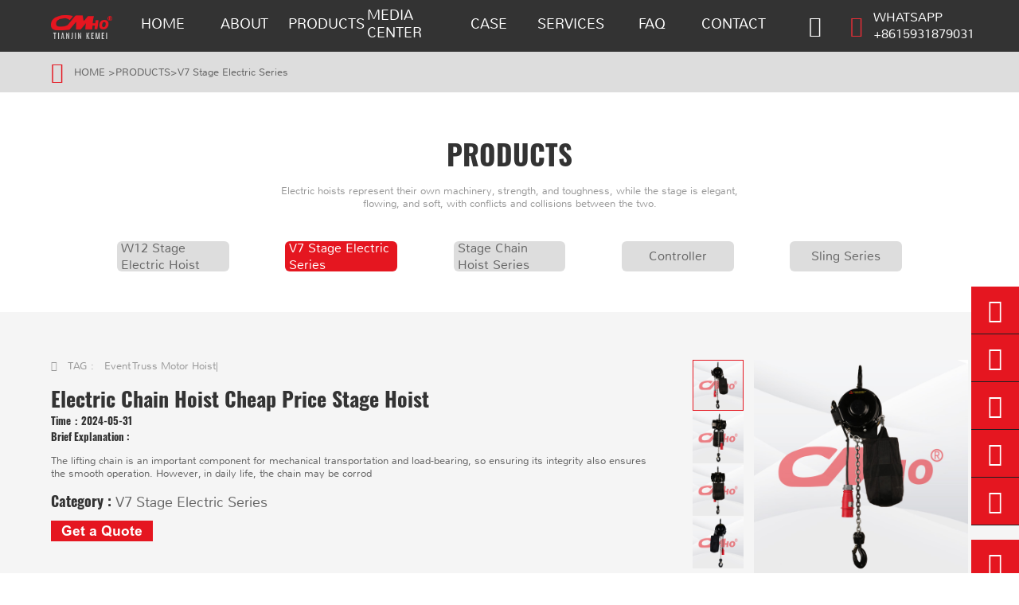

--- FILE ---
content_type: text/html
request_url: https://www.kemeihoist.com/v7-stage-electric-series/Electric-Chain-Hoist-Cheap-Price-Stage-Hoist.html
body_size: 8389
content:
<!DOCTYPE html>
<html lang="en">

<head>
    <meta charset="UTF-8">
    <meta http-equiv="X-UA-Compatible" content="IE=edge">
    <meta name="viewport" content="width=s, initial-scale=1.0">
    <title>Electric Chain Hoist Cheap Price Stage Hoist-V7 Stage Electric Series-PRODUCTS-Tianjin Kemei Machinery Manufacturing Co.,Ltd-Tianjin Kemei Machinery Manufacturing Co.,Ltd</title>
    <meta content="Event Truss Motor Hoist" name="keywords" />
    <meta content="The lifting chain is an important component for mechanical transportation and load-bearing, so ensuring its integrity also ensures the smooth operation. However, in daily life, the chain may be corrod" name="description" />
    <meta property="og:locale" content="en-US" />
    <meta property="og:type" content="article" />
    <meta property="og:title" content="Electric Chain Hoist Cheap Price Stage Hoist-V7 Stage Electric Series-PRODUCTS-Tianjin Kemei Machinery Manufacturing Co.,Ltd" />
    <meta property="og:description" content="The lifting chain is an important component for mechanical transportation and load-bearing, so ensuring its integrity also ensures the smooth operation. However, in daily life, the chain may be corrod" />
    <meta property="og:url" content="https://www.kemeihoist.com/v7-stage-electric-series/Electric-Chain-Hoist-Cheap-Price-Stage-Hoist.html" />
    <meta property="og:site_name" content="Tianjin Kemei Machinery Manufacturing Co.,Ltd" />
    <!-- product-show.css -->
    <link rel="stylesheet" href=" https://www.kemeihoist.com/skin/css/product-show.css">
    <!-- iconfont.css -->
    <link rel="stylesheet" href=" https://www.kemeihoist.com/skin/iconfont/iconfont.css">
    <!-- jquery-3.7.0.js -->
    <script src=" https://www.kemeihoist.com/skin/js/jquery-3.7.0.js"></script>
    <!--[if lt IE 9]>
        <script src="https://cdn.jsdelivr.cn/npm/html5shiv@3.7.3/dist/html5shiv.min.js"></script>
        <script src="https://cdn.jsdelivr.cn/npm/respond.js@1.4.2/dest/respond.min.js"></script>
    <![endif]--> <script charset="UTF-8" id="LA_COLLECT" src="//sdk.51.la/js-sdk-pro.min.js"></script>
<script>LA.init({ id: "3JNpdSJOwlxWaDgv", ck: "3JNpdSJOwlxWaDgv" })</script>
<script src="https://sdk.51.la/perf/js-sdk-perf.min.js" crossorigin="anonymous"></script>
<script>
    new LingQue.Monitor().init({ id: "3JNpqxHer9UMEuop", sendSuspicious: true, sendSpaPv: true });
</script>
<!-- Google tag (gtag.js) -->
<script async src="https://www.googletagmanager.com/gtag/js?id=G-XK3HFJPRLH"></script>
<script> window.dataLayer = window.dataLayer || []; function gtag() { dataLayer.push(arguments); } gtag('js', new Date()); gtag('config', 'G-XK3HFJPRLH'); </script></head>

<body>
    <!-- header-begin -->
    <style>
    .header-box .pc-header .pc-nav>li>a {
        text-transform: uppercase !important;
    }
</style>
<div class="header-box">
    <header class="pc-header commonWidth">
        <!-- logo -->
        <div class="logo">
            <a href="/">
                <img src=" https://www.kemeihoist.com/skin/img/logo.png" alt="">
            </a>
        </div>
        <!-- pc-nav -->
        <nav class="pc-nav">
            <li>
                <a href="/">HOME</a>
            </li>
            <li class="drop">
                                <a href="/about">
                    ABOUT                </a>
                <ol class="drop-menu">
                                        <li>
                        <a href="/company-profile">Company profile</a>
                    </li>
                                        <li>
                        <a href="/team">Team</a>
                    </li>
                                        <li>
                        <a href="/certificate">Certificate</a>
                    </li>
                                    </ol>
            </li>
            <li class="drop">
                                <a href="/product">
                    PRODUCTS                </a>
                <ol class="drop-menu">
                                        <li>
                        <a href="/w12-stage-inteligent-hoist">W12 Stage Electric Hoist</a>
                    </li>
                                        <li>
                        <a href="/v7-stage-electric-series">V7 Stage Electric Series</a>
                    </li>
                                        <li>
                        <a href="/stage-chain-hoist-series">Stage Chain Hoist Series</a>
                    </li>
                                        <li>
                        <a href="/controller">Controller</a>
                    </li>
                                        <li>
                        <a href="/sling-series">Sling Series</a>
                    </li>
                                    </ol>
            </li>
            <li class="drop">
                                <a href="/media-center">
                    MEDIA CENTER                </a>
                <ol class="drop-menu">
                                        <li>
                        <a href="/company-news">Company news</a>
                    </li>
                                        <li>
                        <a href="/official-video">Official Video</a>
                    </li>
                                    </ol>
            </li>
            <li>
                                <a href="/Case">
                    Case                </a>
            </li>
            <li class="drop">
                                <a href="/services">
                    SERVICES                </a>
                <ol class="drop-menu">
                                        <li>
                        <a href="/service-commtment">Service Commtment</a>
                    </li>
                                        <li>
                        <a href="/technical-support">Technical Support</a>
                    </li>
                                        <li>
                        <a href="/data-download">Data Download</a>
                    </li>
                                    </ol>
            </li>
            <li>
                                <a href="/faq">
                    FAQ                </a>
            </li>
            <li>
                                <a href="/contact">
                    CONTACT                </a>
            </li>
            <li class="search-box iconfont icon-fangdajing"></li>
            <li class="whatsapp iconfont icon-whatsapp">
                                <a href="https://web.whatsapp.com/send?phone=+8615931879031" rel="nofollow">
                    WHATSAPP <br>
                    +8615931879031                </a>
            </li>
        </nav>
    </header>
</div>
<!-- phone-header -->
<header class="phone-header container-fluid">
    <!-- logo -->
    <!-- <div class="logo">
            <img src=" https://www.kemeihoist.com/skin/img/logo.png" alt="">
        </div> -->
    <!-- nav -->
    <nav class="phone-nav">
        <!-- 按钮 -->
        <p class="iconfont icon-ego-caidan">
            <img src=" https://www.kemeihoist.com/skin/img/logo.png" alt="">
        </p>
        <!-- 菜单 -->
        <ul class="drop">
            <li>
                <a href="/">HOME</a>
            </li>
            <li>
                <div style="display: flex; align-items: center;" class="drop-one">
                                        <a href="/about">
                        <span>
                            ABOUT                        </span>
                    </a>
                    <span class="iconfont icon-xiangxiajiantou"></span>
                </div>
                <div class="drop-menu">
                    <ol>
                                                <li>
                            <a href="/company-profile">Company profile</a>
                        </li>
                                                <li>
                            <a href="/team">Team</a>
                        </li>
                                                <li>
                            <a href="/certificate">Certificate</a>
                        </li>
                                            </ol>
                </div>
            </li>
            <li>
                <div style="display: flex; align-items: center;" class="drop-one">
                                        <a href="/product">
                        <span>
                            PRODUCTS                        </span>
                    </a>
                    <span class="iconfont icon-xiangxiajiantou"></span>
                </div>
                <div class="drop-menu">
                    <ol>
                                                <li>
                            <a href="/w12-stage-inteligent-hoist">W12 Stage Electric Hoist</a>
                        </li>
                                                <li>
                            <a href="/v7-stage-electric-series">V7 Stage Electric Series</a>
                        </li>
                                                <li>
                            <a href="/stage-chain-hoist-series">Stage Chain Hoist Series</a>
                        </li>
                                                <li>
                            <a href="/controller">Controller</a>
                        </li>
                                                <li>
                            <a href="/sling-series">Sling Series</a>
                        </li>
                                            </ol>
                </div>
            </li>
            <li>
                <div style="display: flex; align-items: center;" class="drop-one">
                                        <a href="/media-center">
                        <span>
                            MEDIA CENTER                        </span>
                    </a>
                    <span class="iconfont icon-xiangxiajiantou"></span>
                </div>
                <div class="drop-menu">
                    <ol>
                                                <li>
                            <a href="/company-news">Company news</a>
                        </li>
                                                <li>
                            <a href="/official-video">Official Video</a>
                        </li>
                                            </ol>
                </div>
            </li>
            <li>
                                <a href="/Case">
                    Case                </a>
            </li>
            <li>
                <div style="display: flex; align-items: center;" class="drop-one">
                                        <a href="/services">
                        <span>
                            SERVICES                        </span>
                    </a>
                    <span class="iconfont icon-xiangxiajiantou"></span>
                </div>
                <div class="drop-menu">
                    <ol>
                                                <li>
                            <a href="/service-commtment">Service Commtment</a>
                        </li>
                                                <li>
                            <a href="/technical-support">Technical Support</a>
                        </li>
                                                <li>
                            <a href="/data-download">Data Download</a>
                        </li>
                                            </ol>
                </div>
            </li>
            <li>
                                <a href="/faq">
                    FAQ                </a>
            </li>
            <li>
                                <a href="/contact">
                    CONTACT                </a>
            </li>
        </ul>
    </nav>
</header>
<!-- 悬浮窗 -->
<ul class="suspended-window">
    <li class="mail">
                <a href="mailto:mandy@kemeihoist.com" rel="nofollow">
            <p class="iconfont icon-youxiang"></p>
        </a>
    </li>
    <li class="skype">
                <a href="" rel="nofollow">
            <p class="iconfont icon-tuite"></p>
        </a>
    </li>
    <li class="facebook">
                <a href="https://www.facebook.com/profile.php?id=100093800683327&amp;mibextid=LQQJ4d" rel="nofollow">
            <p class="iconfont icon-facebook"></p>
        </a>
    </li>
    <li>
                <a href="https://web.whatsapp.com/send?phone=+8615931879031" rel="nofollow">
            <p class="iconfont icon-whatsapp"></p>
        </a>
    </li>
    <li>
                <a href="https://www.kemeihoist.com/">
            <p class="iconfont icon-instagram-fill" rel="nofollow"></p>
        </a>
    </li>
    <li class="to-top">
        <p class="iconfont icon-shangjiantou
                "></p>
    </li>
</ul>
<!-- 搜索框 -->
<div class="search-input">
    <p class="x">X</p>
    <div class="input">
        <form action="/index.php" method="get" style="width: 100%;">
            <input type="hidden" name="s" value="search">
            <input type="hidden" name="c" value="home">
            <input type="hidden" name="m" value="index">
            <input type="text" placeholder="Search..." class="text-search" name="keyword">
            <button type="submit">Submit</button>
        </form>
    </div>
</div>    <!-- header-end -->
    <!-- breadcrumb-navigation-begin -->
    <div class="breadcrumb-navigation">
    <ul class="breadcrumb-navigation-content commonWidth">
        <p class="iconfont icon-shouye1"></p>
        <li>
            <a href="/">HOME </a>>
        </li>
        <li>
            <a href="/product">PRODUCTS</a>><a href="/v7-stage-electric-series">V7 Stage Electric Series</a>        </li>
    </ul>
</div>    <!-- breadcrumb-navigation-end -->
    <!-- content-begin -->
    <div class="content top-margin">
        <!-- content-top -->
        <div class="content-top commonWidth">
            <h1 class="text-center">PRODUCTS</h1>
            <p class="text-center">Electric hoists represent their own machinery, strength, and toughness, while the
                stage
                is elegant, flowing, and soft,
                with conflicts and collisions between the two.</p>
            <ul class="products-button">
                                <li class="">
                    <a href="/w12-stage-inteligent-hoist">W12 Stage Electric Hoist</a>
                </li>
                                <li class=" active">
                    <a href="/v7-stage-electric-series">V7 Stage Electric Series</a>
                </li>
                                <li class="">
                    <a href="/stage-chain-hoist-series">Stage Chain Hoist Series</a>
                </li>
                                <li class="">
                    <a href="/controller">Controller</a>
                </li>
                                <li class="">
                    <a href="/sling-series">Sling Series</a>
                </li>
                            </ul>
        </div>
        <!-- content-center -->
        <div class="content-center--box top-margin">
            <div class="content-center commonWidth ">
                <!-- left -->
                <div class="left">
                    <!-- tag -->
                    <ul class="tag">
                        <p class="iconfont icon-biaoqian"></p>
                        <li>TAG :</li>
                                                <li><a href="/tag/event-truss-motor-hoist.html">Event Truss Motor Hoist</a>|</li>
                                            </ul>
                    <h1 class="product-name">Electric Chain Hoist Cheap Price Stage Hoist</h1>
                    <h2>Time：<span style="font-weight: 100;">2024-05-31</span></h2>
                                        <h2>Brief Explanation :</h2>
                    <p class="product-des">The lifting chain is an important component for mechanical transportation and load-bearing, so ensuring its integrity also ensures the smooth operation. However, in daily life, the chain may be corrod</p>
                                        <p class="category"><span>Category : </span> <a href="/v7-stage-electric-series">
                            V7 Stage Electric Series                        </a>
                    </p>
                                        <a href="/contact" class="quote">Get a Quote</a>
                </div>
                <!-- right -->
                <div class="right">
                    <ul class="right-ul">
                                                <li class="right-ul-li">
                            <img src="/uploadfile/202405/670de1c5646a8c0.jpg" alt="">
                        </li>
                                                <li class="right-ul-li">
                            <img src="/uploadfile/202405/a6f9c704e370510.jpg" alt="">
                        </li>
                                                <li class="right-ul-li">
                            <img src="/uploadfile/202405/30754c645322ff2.jpg" alt="">
                        </li>
                                                <li class="right-ul-li">
                            <img src="/uploadfile/202405/ad4d1faf41a0488.jpg" alt="">
                        </li>
                                                <li class="right-ul-li" style="margin: 0;height: 0;visibility: hidden;"></li>
                        <li class="right-ul-li" style="margin: 0;height: 0;visibility: hidden;"></li>
                        <li class="right-ul-li" style="margin: 0;height: 0;visibility: hidden;"></li>
                        <li class="right-ul-li" style="margin: 0;height: 0;visibility: hidden;"></li>
                    </ul>
                    <ol class="right-ol">
                                                <li class="right-ol-li">
                            <img src="/uploadfile/202405/670de1c5646a8c0.jpg" alt="">
                        </li>
                                                <li class="right-ol-li">
                            <img src="/uploadfile/202405/a6f9c704e370510.jpg" alt="">
                        </li>
                                                <li class="right-ol-li">
                            <img src="/uploadfile/202405/30754c645322ff2.jpg" alt="">
                        </li>
                                                <li class="right-ol-li">
                            <img src="/uploadfile/202405/ad4d1faf41a0488.jpg" alt="">
                        </li>
                                                <li class="right-ol-li" style="margin: 0;height: 0;visibility: hidden;"></li>
                        <li class="right-ol-li" style="margin: 0;height: 0;visibility: hidden;"></li>
                        <li class="right-ol-li" style="margin: 0;height: 0;visibility: hidden;"></li>
                        <li class="right-ol-li" style="margin: 0;height: 0;visibility: hidden;"></li>
                    </ol>
                </div>
            </div>
        </div>
        <!-- content-bottom -->
        <div class="content-bottom commonWidth">
                        <div class="title">
                <div class="img">
                    <img src=" https://www.kemeihoist.com/skin/img/small-logo.png" alt="">
                </div>
                <p>Product Details</p>
            </div>
            <div class="product-content">
                <p>　　What are the factors that can cause corrosion on the stage electric hoist 
chain?</p><p>　　The lifting chain is an important component for mechanical transportation 
and load-bearing, so ensuring its integrity also ensures the smooth operation. 
However, in daily life, the chain may be corroded, and what are the factors that 
cause it?</p><p>　　1. The working environment is harsh.</p><p>　　During use, it is possible that the surface may be contaminated with 
corrosive solutions. If not detected in a timely manner, the surface of the 
chain may be corroded, and in severe cases, the chain cannot continue to be 
used;</p><p>　　2. Inadequate cleaning and maintenance work.</p><p>　　If maintenance work is not carried out in a timely manner after use, 
foreign objects stored on the surface will accumulate more and more, and 
corrosion will occur over time;</p><p>　　3. The surface of the chain was not lubricated.</p><p>　　After maintenance of the chain, it is necessary to wipe off the surface 
water droplets in a timely manner, and apply rust proof grease and lubricating 
grease, so as to form a protective film on the surface of the lifting chain and 
prevent it from rusting.</p><p>　　Let&#39;s summarize the necessity of galvanizing below:</p><p>　　1. The galvanized layer mainly plays a certain isolation role, which can 
prevent the chain from coming into contact with air and being oxidized. Over 
time, the surface of the chain is prone to rusting, which affects its 
performance;</p><p>　　2. The galvanized layer can also prevent the chain from being subjected to 
friction, etc., and has wear resistance. This way, the chain can be subjected to 
friction in a timely manner during use without causing too much impact.</p><p>　　In humid air, a dense alkaline zinc carbonate film is formed on the surface 
of zinc to protect the internal structure.</p><p>　　Once the galvanized layer on the surface of the lifting chain is found to 
be damaged, it should be repaired promptly.</p><p><br/></p><p><img src="/uploadfile/ueditor/image/202405/17171254465c44af.png" title="Stage electric hoist product details" alt="Stage electric hoist product details" width="200" height="250" border="0" vspace="0"/></p><p><br/></p>            </div>
                        <div class="sorter">
                <p>
                    <span>
                        Previous:
                    </span>
                                        <a href="/v7-stage-electric-series/Remote-control-Stage-Truss-Motor-Stage-Equipment.html">Remote control Stage Truss Motor Stage Equipment</a>
                                    </p>
                <p>
                    <span>
                        Next :
                    </span>
                                        <a href="/v7-stage-electric-series/Lifting-Stage-Equipment-Economical-Crane.html">Lifting Stage Equipment Economical Crane</a>
                                    </p>
            </div>
        </div>
        <!-- content-end -->
        <!-- hot-product-begin -->
        <div class="hot-product commonWidth top-margin">
            <p class="text-center">RELATED PRODUCTS <span>.</span></p>
            <ul>
                                <li class="hot-product-li">
                    <a href="/controller/Stage-Equipment-Control-Box.html">
                        <!-- top-img -->
                        <div class="top-img">
                            <!-- img-one -->
                            <img src="/uploadfile/202601/61d8e797e3836b.jpg" alt="Control Box" class="img-one">
                            <!-- img-two -->
                            <img src="/uploadfile/202601/a2044b62eb531ba.jpg" alt="Control Box" class="img-two">
                        </div>
                        <!-- bottom-text -->
                        <div class="bottom-text">
                            <h1 class="name text-center">
                                Stage Equipment Control Box                            </h1>
                            <p class="des text-center">The stage equipment control box is a professional stage machinery control device core-equipped with synchronous start-stop and coordinated control functions. It can uniformly schedule various stage in                            </p>
                        </div>
                    </a>
                </li>
                                <li class="hot-product-li">
                    <a href="/w12-stage-inteligent-hoist/2-Ton-Stage-Winch.html">
                        <!-- top-img -->
                        <div class="top-img">
                            <!-- img-one -->
                            <img src="/uploadfile/202601/f98123d4894d6ca.webp" alt="Stage Winch" class="img-one">
                            <!-- img-two -->
                            <img src="/uploadfile/202601/a0d61248193383c.webp" alt="Stage Winch" class="img-two">
                        </div>
                        <!-- bottom-text -->
                        <div class="bottom-text">
                            <h1 class="name text-center">
                                2 Ton Stage Winch                            </h1>
                            <p class="des text-center">A 2 ton stage winch is a professional stage hoisting and control device designed for large-scale performing arts events, with a rated load capacity of 2 tons. It can accurately lift, lower and mount v                            </p>
                        </div>
                    </a>
                </li>
                                <li class="hot-product-li">
                    <a href="/controller/Multiple-Groups-Of-Controllers.html">
                        <!-- top-img -->
                        <div class="top-img">
                            <!-- img-one -->
                            <img src="/uploadfile/202601/ea68e323cd4ff0e.webp" alt="Controller" class="img-one">
                            <!-- img-two -->
                            <img src="/uploadfile/202601/8742227442999ab.webp" alt="Controller" class="img-two">
                        </div>
                        <!-- bottom-text -->
                        <div class="bottom-text">
                            <h1 class="name text-center">
                                Multiple Groups Of Controllers                            </h1>
                            <p class="des text-center">Multiple sets of controllers refer to integrated control devices adapted to live-action performance scenarios, featuring multi-equipment coordinated driving capabilities to ensure efficient and precis                            </p>
                        </div>
                    </a>
                </li>
                                <li class="hot-product-li">
                    <a href="/w12-stage-inteligent-hoist/Stage-Lighting-Lifting-Hoist.html">
                        <!-- top-img -->
                        <div class="top-img">
                            <!-- img-one -->
                            <img src="/uploadfile/202601/523f4ab8e915ee3.webp" alt="Stage Lighting,Lighting Lifting Hoist" class="img-one">
                            <!-- img-two -->
                            <img src="/uploadfile/202601/716359e1b1f7e41.webp" alt="Stage Lighting,Lighting Lifting Hoist" class="img-two">
                        </div>
                        <!-- bottom-text -->
                        <div class="bottom-text">
                            <h1 class="name text-center">
                                Stage Lighting Lifting Hoist                            </h1>
                            <p class="des text-center">A stage lighting lifting hoist is a specialized device for stage performances, used to accurately lift, lower and position lighting and audio equipment, ensuring stable operation in scene switching.                            </p>
                        </div>
                    </a>
                </li>
                            </ul>
        </div>
        <!-- hot-product-end -->
        <!-- related-news-begin -->
        <div class="news commonWidth top-margin">
    <h1 class="text-center">RELATED NEWS <span>.</span></h1>
    <ul>
                <li>
            <a href="/company-news/GET-show-Guangzhou-International-Performing-Arts-Equipment-Intelligent-Sound-Light-and-Electricity-Product-Technology-Exhibition.html">
                <!-- img -->
                <div class="img">
                    <img src="/uploadfile/202502/6a45acfb2132e5b.webp" alt="GET show Guangzhou International Performing Arts Equipment, Intelligent Sound, Light and Electricity Product Technology Exhibition">
                </div>
                <div class="bottom-text">
                    <ol>
                        <li>
                            <p class="iconfont icon-shijian"></p>
                            <p>2025-11-05</p>
                        </li>
                        <li>
                            <p class="iconfont icon-ren"></p>
                            <p>创始人</p>
                        </li>
                        <li>
                            <p class="iconfont icon-shijian"></p>
                            <p><span class="dr_show_hits_1595">0</span><script type="text/javascript"> $.ajax({ type: "GET", url:"/index.php?s=api&c=module&siteid=1&app=news&m=hits&id=1595", dataType: "jsonp", success: function(data){ if (data.code) { $(".dr_show_hits_1595").html(data.msg); } else { dr_tips(0, data.msg); } } }); </script></p>
                        </li>
                    </ol>
                    <p class="news-title">
                        GET show Guangzhou International Performing Arts E...                    </p>
                    <p class="news-des">Tianjin Kemei Machinery Manufacturing Co., Ltd. has been deeply engaged in the stage equipment manufacturing field for many years and has developed into a modern benchmark e...</p>
                    <div class="arrow">
                        <p class="iconfont icon-youjiantou
                                "></p>
                    </div>
                </div>
            </a>
        </li>
                <li>
            <a href="/company-news/Guangzhou-International-Performing-Arts-Equipment-Intelligent-Acoustic-Optic-Product-Technology-Exhibition.html">
                <!-- img -->
                <div class="img">
                    <img src="/uploadfile/202502/cdc3a86444e3ae8.webp" alt="Guangzhou International Performing Arts Equipment Intelligent Acoustic - Optic Product Technology Exhibition">
                </div>
                <div class="bottom-text">
                    <ol>
                        <li>
                            <p class="iconfont icon-shijian"></p>
                            <p>2025-11-05</p>
                        </li>
                        <li>
                            <p class="iconfont icon-ren"></p>
                            <p>创始人</p>
                        </li>
                        <li>
                            <p class="iconfont icon-shijian"></p>
                            <p><span class="dr_show_hits_1549">0</span><script type="text/javascript"> $.ajax({ type: "GET", url:"/index.php?s=api&c=module&siteid=1&app=news&m=hits&id=1549", dataType: "jsonp", success: function(data){ if (data.code) { $(".dr_show_hits_1549").html(data.msg); } else { dr_tips(0, data.msg); } } }); </script></p>
                        </li>
                    </ol>
                    <p class="news-title">
                        Guangzhou International Performing Arts Equipment ...                    </p>
                    <p class="news-des">In the era of the rapid development of stage lifting equipment and intelligent acousto - optic technology, every industry event serves as a crucial opportunity for innovatio...</p>
                    <div class="arrow">
                        <p class="iconfont icon-youjiantou
                                "></p>
                    </div>
                </div>
            </a>
        </li>
                <li>
            <a href="/company-news/Guangzhou-International-Professional-Lighting-and-Sound-Exhibition.html">
                <!-- img -->
                <div class="img">
                    <img src="/uploadfile/202505/384b3782f578cbe.webp" alt="Guangzhou International Professional Lighting and Sound Exhibition">
                </div>
                <div class="bottom-text">
                    <ol>
                        <li>
                            <p class="iconfont icon-shijian"></p>
                            <p>2025-05-27</p>
                        </li>
                        <li>
                            <p class="iconfont icon-ren"></p>
                            <p>创始人</p>
                        </li>
                        <li>
                            <p class="iconfont icon-shijian"></p>
                            <p><span class="dr_show_hits_1950">0</span><script type="text/javascript"> $.ajax({ type: "GET", url:"/index.php?s=api&c=module&siteid=1&app=news&m=hits&id=1950", dataType: "jsonp", success: function(data){ if (data.code) { $(".dr_show_hits_1950").html(data.msg); } else { dr_tips(0, data.msg); } } }); </script></p>
                        </li>
                    </ol>
                    <p class="news-title">
                        Guangzhou International Professional Lighting and ...                    </p>
                    <p class="news-des">We look forward to meeting you at the exhibition site and jointly drawing a new blueprint for industry development!</p>
                    <div class="arrow">
                        <p class="iconfont icon-youjiantou
                                "></p>
                    </div>
                </div>
            </a>
        </li>
                <li>
            <a href="/company-news/The-participation-of-Tianjin-Kemei-in-the-Guan-zhou-exhibition-has-come-to-a-perfect-end.html">
                <!-- img -->
                <div class="img">
                    <img src="/uploadfile/202502/417a1f084e8e277.webp" alt="The participation of Tianjin Kemei in the Guangzhou exhibition has come to a perfect end">
                </div>
                <div class="bottom-text">
                    <ol>
                        <li>
                            <p class="iconfont icon-shijian"></p>
                            <p>2025-02-28</p>
                        </li>
                        <li>
                            <p class="iconfont icon-ren"></p>
                            <p>创始人</p>
                        </li>
                        <li>
                            <p class="iconfont icon-shijian"></p>
                            <p><span class="dr_show_hits_1610">0</span><script type="text/javascript"> $.ajax({ type: "GET", url:"/index.php?s=api&c=module&siteid=1&app=news&m=hits&id=1610", dataType: "jsonp", success: function(data){ if (data.code) { $(".dr_show_hits_1610").html(data.msg); } else { dr_tips(0, data.msg); } } }); </script></p>
                        </li>
                    </ol>
                    <p class="news-title">
                        The participation of Tianjin Kemei in the Guangzho...                    </p>
                    <p class="news-des">Tianjin Kemei made a remarkable and eye-catching appearance at the Guangzhou (International) Performing Arts Equipment, Intelligent Acoustic, Optical and Electrical Products...</p>
                    <div class="arrow">
                        <p class="iconfont icon-youjiantou
                                "></p>
                    </div>
                </div>
            </a>
        </li>
            </ul>
</div>        <!-- related-news-end -->
        <!-- footer-begin -->
        <footer class="footer top-margin">
    <!-- inquiry-begin -->
    <div class="inquiry commonWidth">
        <div class="left">
            <h1>LET'S GET YOUR PROJECT STARTED!</h1>
            <p>WE ARE A PROFESSIONAL, BRANDED, AND NETWORKED ENTERPRISE WITH OUR OWN BRAND - "CMHO", WHICH HAS
                UNDERGONE RIGOROUS
                TESTING AND INSPECTION.</p>
        </div>
        <div class="right-button">
                        <a href="/contact">CLICK ME INQUIRY</a>
        </div>
    </div>
    <!-- inquiry-end -->
    <!-- footer-content-begin -->
    <div class="footer-content">
        <!-- links -->
        <div class="links-box">
            <ul class="links commonWidth">
                <div class="iconfont icon-lianjie"></div>
                <p>LINK:</p>
                            </ul>
        </div>
        <!-- footer-nav -->
        <div class="footer-nav">
            <div class="footer-nav-content commonWidth">
                <div class="first">
                    <!-- logo -->
                    <div class="logo">
                        <img src=" https://www.kemeihoist.com/skin/img/logo.png" alt="">
                    </div>
                    <p class="des">We are a modern production-oriented enterprise integrating independent research
                        and development , manufacturing and
                        sales.</p>
                    <ul>
                        <li>
                                                        <a href="https://www.facebook.com/profile.php?id=100093800683327&amp;mibextid=LQQJ4d" rel="nofollow" class="iconfont icon-facebook"></a>
                        </li>
                        <li>
                                                        <a href="" rel="nofollow" class="iconfont icon-tuite"></a>
                        </li>
                        <li>
                                                        <a href="https://web.whatsapp.com/send?phone=+8615931879031" rel="nofollow" class="iconfont icon-whatsapp"></a>
                        </li>
                        <li>
                                                        <a href="https://www.kemeihoist.com/" rel="nofollow" class="iconfont icon-instagram-fill"></a>
                        </li>
                    </ul>
                </div>
                <ul>
                    <p><a href="JavaScript:;">NAVIGATION</a></p>
                    <li>
                                                <a href="/about">
                            ABOUT                        </a>
                    </li>
                    <li>
                                                <a href="/product">
                            PRODUCTS                        </a>
                    </li>
                    <li>
                                                <a href="/media-center">
                            MEDIA CENTER                        </a>
                    </li>
                    <li>
                                                <a href="/Case">
                            Case                        </a>
                    </li>
                    <li>
                                                <a href="/services">
                            SERVICES                        </a>
                    </li>
                    <li>
                                                <a href="/faq">
                            FAQ                        </a>
                    </li>
                    <li>
                        <a href="/contact">
                            CONTACT                    </li>
                </ul>
                <ul>
                    <p>
                                                <a href="/about">
                            ABOUT                        </a>
                    </p>
                                        <li>
                        <a href="/company-profile">Company profile</a>
                    </li>
                                        <li>
                        <a href="/team">Team</a>
                    </li>
                                        <li>
                        <a href="/certificate">Certificate</a>
                    </li>
                                    </ul>
                <ul>
                    <p>
                                                <a href="/product">
                            PRODUCTS                        </a>
                    </p>
                                        <li>
                        <a href="/w12-stage-inteligent-hoist">W12 Stage Electric Hoist</a>
                    </li>
                                        <li>
                        <a href="/v7-stage-electric-series">V7 Stage Electric Series</a>
                    </li>
                                        <li>
                        <a href="/stage-chain-hoist-series">Stage Chain Hoist Series</a>
                    </li>
                                        <li>
                        <a href="/controller">Controller</a>
                    </li>
                                        <li>
                        <a href="/sling-series">Sling Series</a>
                    </li>
                                    </ul>
                <ul>
                    <p>
                                                <a href="/media-center">
                            MEDIA CENTER                        </a>
                    </p>
                                        <li>
                        <a href="/company-news">Company news</a>
                    </li>
                                        <li>
                        <a href="/official-video">Official Video</a>
                    </li>
                                    </ul>
                <ul>
                    <p>
                                                <a href="/services">
                            SERVICES                        </a>
                    </p>
                                        <li>
                        <a href="/service-commtment">Service Commtment</a>
                    </li>
                                        <li>
                        <a href="/technical-support">Technical Support</a>
                    </li>
                                        <li>
                        <a href="/data-download">Data Download</a>
                    </li>
                                    </ul>
                <ul class="contact">
                    <p>
                        <a href="/contact">
                            CONTACT                        </a>
                    </p>
                    <li>
                        <a href="javascript:;">
                            <p class="iconfont icon-daohangdizhi"></p>
                            <p>
                                Jinzhong Science and Technology Park,Dongli District,Tianjin,China                            </p>
                        </a>
                    </li>
                    <li>
                                                <a href="tel:+8615602153237" rel="nofollow">
                            <p class="iconfont icon-dianhua"></p>
                            <p>
                                +8615602153237                            </p>
                        </a>
                    </li>
                    <li>
                                                <a href="mailto:mandy@kemeihoist.com" rel="nofollow">
                            <p class="iconfont icon-youxiang"></p>
                            <p>mandy@kemeihoist.com</p>
                        </a>
                    </li>
                </ul>
            </div>

        </div>
        <!-- copyRight -->
        <div class="copyRight">
            Copyright © 2023 Tianjin Kemei Machinery Manufacturing Co., Ltd            <a href="/sitemap.xml">[ SITEMAP]</a><a href="javascript:;" rel="nofollow" style="margin-left:20px;">Technical Support: Lingli Technology</a>
        </div>
    </div>
    <!-- footer-content-end -->
</footer>
<div class="phone-end">
    <div class="end-content">
        <div class="logo">
            <a href="/">
                <img src="https://www.kemeihoist.com/uploadfile/202307/d25a732eb038.png">
            </a>
        </div>
        <div class="phonenumber">
            <p class="iconfont icon-dianhua"></p>
            <p>
                                <a href="tel:+8615602153237">
                    +8615602153237                </a>
            </p>
        </div>
        <div class="phonenumber">
            <p class="iconfont icon-youxiang"></p>
            <p>
                                <a href="mailto:mandy@kemeihoist.com">
                    mandy@kemeihoist.com                </a>
            </p>
        </div>
        <div class="phonenumber">
            <p class="iconfont icon-daohangdizhi"></p>
            <p>
                                <a href="javascript:;">
                    Jinzhong Science and Technology Park,Dongli District,Tianjin,China                </a>
            </p>
        </div>
        <div class="erweima">
                        <div>
                <img src="/uploadfile/202409/e48a1b30233fa03.png">
            </div>
                        <div>
                <img src="/uploadfile/202409/87014e8063749.png">
            </div>
                    </div>
        <ul>
            <li>
                                <a href="https://www.facebook.com/profile.php?id=100093800683327&amp;mibextid=LQQJ4d " rel="nofollow">
                    <div>
                        <p class="iconfont icon-facebook"></p>
                    </div>
                </a>
            </li>
            <li>
                                <a href="" rel="nofollow">
                    <div>
                        <p class="iconfont icon-tuite"></p>
                    </div>
                </a>
            </li>
            <li>
                                <a href="+8615931879031" rel="nofollow">
                    <div>
                        <p class="iconfont icon-whatsapp"></p>
                    </div>
                </a>
            </li>
            <li>
                                <a href="https://www.kemeihoist.com/" rel="nofollow">
                    <div>
                        <p class="iconfont icon-instagram-fill
"></p>
                    </div>
                </a>
            </li>
        </ul>
    </div>
    <div class="banquan">
        Copyright © 2023 Tianjin Kemei Machinery Manufacturing Co., Ltd    </div>
</div>
<div class="phone-footer">
    <div class="phone-footer-one">
        <div class="one-content">
            <div class="title">
                <h6 style="width: 100%; text-align: center; font-weight: 600;font-size: .9375rem;">Leave a Message</h6>
                <p class="guanbi">X</p>
            </div>
                        <form action="/index.php?s=form&c=contact&m=post" class="form" id="myform">
                <div class="one-line">
                    <div class="name">
                        <i class="iconfont icon-ren"></i>
                        <input type="text" placeholder="Name" name="data[name]">
                    </div>
                    <div class="tel">
                        <i class="iconfont icon-dianhua"></i>
                        <input type="text" placeholder="Tel" name="data[tel]">
                    </div>
                </div>
                <div class="two-line">
                    <div class="mail">
                        <i class="iconfont icon-youxiang"></i>
                        <input type="text" placeholder="E-mail" name="data[e_mail]">
                    </div>
                    <div class="address">
                        <i class="iconfont icon-dizhi"></i>
                        <input type="text" placeholder="Address" name="data[address]">
                    </div>
                </div>
                <div class="three-line">
                    <textarea cols="30" rows="10" placeholder="Message" name="data[message]"></textarea>
                </div>
                <div class="bottom">
                    <button class="button" type="button"
                        onclick="dr_ajax_submit('/index.php?s=form&c=contact&m=post' , 'myform','2000','/')">Submit</button>
                    <input class="form-control" type="text" id="dr_code" name="code" placeholder="Verification Code">
                    <span class="input-group-btn fc-code">
                        <img align="absmiddle" style="cursor:pointer;" onclick="this.src='/index.php?s=api&c=api&m=captcha&width=120&height=35&t='+Math.random();" src="/index.php?s=api&c=api&m=captcha&width=120&height=35" />                    </span>
                </div>
            </form>
            <div class="soical-media">
                <h6>Contact</h6>
                <ul>
                    <li>
                        <p class="iconfont icon-ren"></p>
                        <p>Liaison :
                            Mandy Lan                        </p>
                    </li>
                    <li>
                                                <a href="https://web.whatsapp.com/send?phone=+8615931879031">
                            <p class="iconfont icon-whatsapp"></p>
                            <p>WhatsApp :
                                +8615931879031                            </p>
                        </a>
                    </li>
                    <li>
                                                <a href="mailto:mandy@kemeihoist.com">
                            <p class="iconfont icon-youxiang"></p>
                            <p>E-mail : mandy@kemeihoist.com</p>
                        </a>
                    </li>

                </ul>
            </div>
        </div>
        <div class="two-content">
            <div>
                <div class="icon">
                    <p class="iconfont icon-youxiang"></p>
                </div>
                                <a href="mailto:mandy@kemeihoist.com" class="mail">E-mail :mandy@kemeihoist.com</a>
            </div>
        </div>
    </div>
</div>
<script src=" https://www.kemeihoist.com/skin/js/header.js"></script>
<script>
    $.ajax({
        type: "get",
        url: "https://www.kemeihoist.com/index.php?s=weblog&url=https%3A%2F%2Fwww.kemeihoist.com%2Fv7-stage-electric-series%2FElectric-Chain-Hoist-Cheap-Price-Stage-Hoist.html",
        dataType: "jsonp"
    });
</script>
<script>
    $.ajax({
        type: "get",
        url: "https://www.kemeihoist.com/index.php?s=spider&url=https%3A%2F%2Fwww.kemeihoist.com%2Fv7-stage-electric-series%2FElectric-Chain-Hoist-Cheap-Price-Stage-Hoist.html&title=" + document.title,
        dataType: "jsonp"
    });
</script>
        <!-- footer-end -->
        <!-- product-show.js -->
        <script src=" https://www.kemeihoist.com/skin/js/prodcut-show.js"></script>
</body>

</html>

--- FILE ---
content_type: text/css
request_url: https://www.kemeihoist.com/skin/css/product-show.css
body_size: 4890
content:
* {
  margin: 0;
  padding: 0;
  box-sizing: border-box;
  list-style: none;
  text-decoration: none;
}

@font-face {
  font-family: Nunito-Light;
  src: url(../fonts/Nunito-Light.ttf);
}

@font-face {
  font-family: Nunito-Regular;
  src: url(../fonts/Nunito-Regular.TTF);
}

@font-face {
  font-family: Oswald-Bold;
  src: url(../fonts/Oswald-Bold_0.ttf);
}

@font-face {
  font-family: Oswald-Medium;
  src: url(../fonts/Oswald-Medium.ttf);
}

@font-face {
  font-family: Oswald-Light;
  src: url(../fonts/OSWALD-LIGHT.TTF);
}

@font-face {
  font-family: Oswald-Regular;
  src: url(../fonts/Oswald-Regular.ttf);
}

@font-face {
  font-family: Arial-Bold;
  src: url(../fonts/Arial-BoldMT.otf);
}

.commonWidth {
  width: 90vw;
  margin: 0 auto;
}

@media screen and (min-width: 768px) and (max-width: 1199px) {
  .commonWidth {
    width: 95vw;
  }
}

@media screen and (max-width: 767px) {
  .commonWidth {
    width: 95vw;
  }
}

.top-margin {
  margin-top: 4vw;
}

.text-center {
  text-align: center;
}

.header-box {
  border-bottom: 1px solid #333;
  position: relative;
  z-index: 1;
}

.header-box .pc-header {
  height: 5vw;
  display: flex;
  justify-content: space-between;
  align-items: center;
}

.header-box .pc-header .logo {
  width: 6vw;
  height: 2vw;
}

.header-box .pc-header .logo a img {
  width: 100%;
  height: auto;
}

.header-box .pc-header .pc-nav {
  height: 100%;
  display: flex;
  justify-content: space-between;
  align-items: center;
}

.header-box .pc-header .pc-nav>li {
  width: 8vw;
  height: 100%;
}

.header-box .pc-header .pc-nav>li>a {
  display: flex;
  justify-content: center;
  align-items: center;
  height: 100%;
  color: #ffffff;
  font-family: Nunito-Light;
  border-bottom: 5px solid transparent;
}

.header-box .pc-header .pc-nav>li>a:hover {
  background: rgba(255, 255, 255, 0.1);
  border-bottom: 5px solid #e51620;
}

.header-box .pc-header .pc-nav>li>a.a-active {
  background: rgba(255, 255, 255, 0.1);
  border-bottom: 5px solid #e51620;
}

.header-box .pc-header .pc-nav>li.drop .drop-menu {
  display: none;
}

.header-box .pc-header .pc-nav>li.drop .drop-menu li {
  width: 13vw;
  height: 2vw;
  padding-left: 1vw;
  background: #e51620;
}

.header-box .pc-header .pc-nav>li.drop .drop-menu li:hover {
  background: #c3000f;
}

.header-box .pc-header .pc-nav>li.drop .drop-menu li a {
  width: 13vw;
  height: 2vw;
  color: #ffffff;
  display: flex;
  align-items: center;
}

.header-box .pc-header .pc-nav>li.drop:hover .drop-menu {
  display: block;
}

.header-box .pc-header .pc-nav>li.search-box {
  font-size: 2vw;
  color: #ffffff;
  cursor: pointer;
  display: flex;
  justify-content: center;
  align-items: center;
  border-right: 1px solid #333333;
}

.header-box .pc-header .pc-nav>li.whatsapp {
  width: 11vw;
  color: #e82e37;
  display: flex;
  justify-content: center;
  align-items: center;
}

.header-box .pc-header .pc-nav>li.whatsapp a {
  color: #ffffff;
  font-family: Nunito-Light;
  border-bottom: none;
}

.header-box .pc-header .pc-nav>li.whatsapp a:hover {
  background: transparent;
}

.header-box .pc-header .pc-nav>li.whatsapp::before {
  font-size: 2vw;
  margin-right: 1vw;
}

@media screen and (min-width: 768px) and (max-width: 1199px) {
  .header-box .pc-header {
    width: 100%;
    height: auto;
    flex-direction: column;
  }

  .header-box .pc-header .logo {
    width: 9.375rem;
    height: 5rem;
    padding-top: 1.25rem;
  }

  .header-box .pc-header .logo a {
    display: block;
    width: 100%;
    height: 100%;
  }

  .header-box .pc-header .pc-nav {
    width: 100%;
    padding-left: 0.625rem;
    padding-right: 0.625rem;
  }

  .header-box .pc-header .pc-nav>li {
    width: auto;
  }

  .header-box .pc-header .pc-nav>li a {
    font-size: 0.875rem;
  }

  .header-box .pc-header .pc-nav>li.drop:hover .drop-menu {
    display: none;
  }

  .header-box .pc-header .pc-nav>li.search-box,
  .header-box .pc-header .pc-nav>li.whatsapp {
    display: none;
  }
}

@media screen and (max-width: 767px) {
  .header-box {
    display: none;
  }
}

.phone-header {
  display: none;
}

@media screen and (max-width: 767px) {
  .phone-header {
    display: block;
    position: relative;
    z-index: 1;
  }

  .phone-header .phone-nav {
    background: #24252a;
    height: 50px;
    padding-top: 0.9375rem;
    padding-bottom: 1.25rem;
  }

  .phone-header .phone-nav .icon-ego-caidan {
    width: 100%;
    height: 30px;
    font-size: 30px;
    display: flex;
    flex-direction: row-reverse;
    justify-content: space-between;
    color: #ffffff;
    padding-left: 15px;
    padding-right: 15px;
  }

  .phone-header .drop {
    padding: 0.9375rem;
    display: none;
    background: #ffffff;
    position: relative;
    z-index: 1111;
    margin-top: 0.625rem;
  }

  .phone-header .drop li {
    margin-bottom: 0.625rem;
  }

  .phone-header .drop li .drop-one {
    display: flex;
    align-items: center;
  }

  .phone-header .drop li .drop-one span:nth-child(1) {
    margin-right: 0.625rem;
  }

  .phone-header .drop li span,
  .phone-header .drop li a {
    color: #24252a;
  }

  .phone-header .drop li .drop-menu {
    height: auto;
    display: none;
  }

  .phone-header .drop li ol li:first-child {
    color: #24252a;
    font-family: Rajdhani-Bold;
  }

  .phone-header .drop li ol li a {
    color: #24252a;
  }
}

.search-input {
  position: fixed;
  z-index: 1;
  top: 0;
  width: 100%;
  height: 100%;
  background: rgba(0, 0, 0, 0.5);
  display: flex;
  display: none;
  flex-direction: column;
  justify-content: center;
  align-items: center;
  padding-top: 200px;
}

.search-input .x {
  width: 90%;
  margin: 0 auto;
  text-align: right;
  color: #ffffff;
  font-size: 40px;
  margin-bottom: 300px;
  cursor: pointer;
}

.search-input .input {
  width: 90%;
  display: flex;
  justify-content: space-between;
  align-items: center;
  margin: 0 auto;
}

.search-input .input .text-search {
  width: 83%;
  height: 40px;
  padding-left: 20px;
  outline: none;
}

.search-input .input button {
  width: 15%;
  height: 40px;
  cursor: pointer;
}

.fourDirectionsOnTheMobile {
  display: none;
}

@media screen and (max-width: 767px) {
  .fourDirectionsOnTheMobile {
    background: #24252a;
    display: flex;
    justify-content: space-between;
    align-items: center;
  }

  .fourDirectionsOnTheMobile li {
    width: 24%;
    margin-top: 20px;
  }

  .fourDirectionsOnTheMobile li a {
    display: flex;
    flex-direction: column;
    align-items: center;
  }

  .fourDirectionsOnTheMobile li a p:nth-child(1) {
    font-size: 3.125rem;
    color: #ffffff;
  }

  .fourDirectionsOnTheMobile li a p:nth-child(2) {
    font-size: 1.125rem;
    color: #ffffff;
  }
}

.suspended-window {
  position: fixed;
  z-index: 1;
  top: 50%;
  right: 0;
}

.suspended-window li {
  width: 60px;
  height: 60px;
  background: #e51620;
  border-bottom: 1px solid #1d1e22;
  display: flex;
  flex-direction: column;
  justify-content: center;
  align-items: center;
  position: relative;
  cursor: pointer;
}

.suspended-window li p {
  font-size: 30px;
  color: #ffffff;
}

.suspended-window li:hover {
  background: #c3000f;
}

.suspended-window li.to-top {
  margin-top: 18px;
}

@media screen and (min-width: 768px) and (max-width: 1199px) {
  .suspended-window {
    display: none;
  }
}

@media screen and (max-width: 767px) {
  .suspended-window {
    display: none;
  }
}

.breadcrumb-navigation {
  height: 4vw;
  background: #dddddd;
}

.breadcrumb-navigation .breadcrumb-navigation-content {
  height: 100%;
  display: flex;
  align-items: center;
}

.breadcrumb-navigation .breadcrumb-navigation-content p {
  font-size: 2vw;
  margin-right: 1vw;
  color: #e51620;
}

.breadcrumb-navigation .breadcrumb-navigation-content li {
  font-size: 1vw;
  color: #666666;
  font-family: Nunito-Light;
}

.breadcrumb-navigation .breadcrumb-navigation-content li a {
  font-size: 1vw;
  color: #666666;
  font-family: Nunito-Light;
}

@media screen and (min-width: 768px) and (max-width: 1199px) {
  .breadcrumb-navigation {
    height: 3.75rem;
  }

  .breadcrumb-navigation p {
    font-size: 1.5625rem;
  }

  .breadcrumb-navigation li {
    font-size: 1rem;
  }

  .breadcrumb-navigation li a {
    font-size: 1rem;
  }
}

@media screen and (max-width: 767px) {
  .breadcrumb-navigation {
    height: 2.5rem;
  }

  .breadcrumb-navigation p {
    font-size: 1.5625rem;
  }

  .breadcrumb-navigation li {
    font-size: 1rem;
  }

  .breadcrumb-navigation li a {
    font-size: 1rem;
  }
}

.news h1 {
  font-size: 2vw;
  margin-bottom: 2vw;
  color: #222222;
  font-family: Oswald-Medium;
}

.news h1 span {
  color: #e51620;
}

.news>ul {
  display: flex;
  justify-content: space-between;
}

.news>ul>li {
  width: 22vw;
}

.news>ul>li a {
  display: flex;
  flex-direction: column;
  justify-content: center;
  align-items: center;
}

.news>ul>li a .img {
  width: 22vw;
  height: 15vw;
  overflow: hidden;
}

.news>ul>li a .img img {
  width: 100%;
  height: auto;
  transform: scale(1, 1);
  transition: all 1s linear;
}

.news>ul>li a .bottom-text {
  width: 20vw;
  margin-top: -1vw;
  border-radius: 6px 6px 0 0;
  position: relative;
  z-index: 1;
  background: #ffffff;
}

.news>ul>li a .bottom-text ol {
  padding-left: 10px;
  padding-right: 10px;
  padding-top: 1vw;
  padding-bottom: 1vw;
  display: flex;
  justify-content: space-between;
  align-items: center;
}

.news>ul>li a .bottom-text ol li {
  display: flex;
  justify-content: space-between;
  align-items: center;
}

.news>ul>li a .bottom-text ol li p:nth-child(1) {
  font-size: 1vw;
  margin-right: 1vw;
  color: #e51620;
}

.news>ul>li a .bottom-text ol li p:nth-child(2) {
  font-size: 1vw;
  color: #666666;
  font-family: Nunito-Light;
}

.news>ul>li a .bottom-text .news-title {
  font-size: 25px;
  color: #333333;
  font-family: Oswald-Regular;
}

.news>ul>li a .bottom-text .news-des {
  font-size: 1vw;
  margin-top: 1vw;
  margin-bottom: 1vw;
  color: #666666;
  font-family: Nunito-Light;
}

.news>ul>li a .bottom-text .arrow {
  text-align: center;
  display: flex;
  justify-content: center;
  align-items: center;
}

.news>ul>li a .bottom-text .arrow .icon-youjiantou {
  width: 2vw;
  height: 2vw;
  font-size: 2vw;
  border-radius: 50%;
  color: #d3d3d5;
}

.news>ul>li:hover .img img {
  transform: scale(1.2, 1.2);
  transition: all 1s linear;
}

.news>ul>li:hover .bottom-text .arrow .icon-youjiantou {
  color: #e51620;
}

@media screen and (min-width: 768px) and (max-width: 1199px) {
  .news h1 {
    font-size: 1.875rem;
  }

  .news>ul {
    flex-wrap: wrap;
  }

  .news>ul li {
    width: 49%;
    margin-bottom: 1.25rem;
  }

  .news>ul li a .img {
    width: 100%;
    height: 18.75rem;
  }

  .news>ul li a .img img {
    width: 100%;
    height: auto;
  }

  .news>ul li a .bottom-text {
    width: 100%;
    height: auto;
  }

  .news>ul li a .bottom-text ol {
    display: none;
  }

  .news>ul li a .bottom-text .news-des {
    font-size: 0.875rem;
  }

  .news>ul li a .bottom-text .arrow {
    font-size: 1.875rem;
  }
}

@media screen and (max-width: 767px) {
  .news h1 {
    font-size: 1.875rem;
  }

  .news>ul {
    flex-wrap: wrap;
  }

  .news>ul li {
    width: 49%;
    margin-bottom: 1.25rem;
  }

  .news>ul li a .img {
    width: 100%;
    height: 9.375rem;
  }

  .news>ul li a .img img {
    width: 100%;
    height: auto;
  }

  .news>ul li a .bottom-text {
    width: 100%;
    height: auto;
  }

  .news>ul li a .bottom-text ol {
    display: none;
  }

  .news>ul li a .bottom-text .name {
    font-size: 1.25rem;
  }

  .news>ul li a .bottom-text .news-title {
    font-size: 1.125rem;
  }

  .news>ul li a .bottom-text .news-des {
    font-size: 0.875rem;
  }

  .news>ul li a .bottom-text .arrow {
    display: none;
  }
}

.footer .inquiry {
  height: 14vw;
  padding-left: 3vw;
  padding-right: 6vw;
  background: url(../img/inquiry-back.png) no-repeat;
  background-size: cover;
  display: flex;
  justify-content: space-between;
  align-items: center;
}

.footer .inquiry .left {
  width: 47vw;
}

.footer .inquiry .left h1 {
  font-size: 2vw;
  color: #ffffff;
  font-family: Oswald-Regular;
}

.footer .inquiry .left p {
  color: #ffffff;
  font-size: 1vw;
  font-family: Nunito-Light;
}

.footer .inquiry .right-button {
  width: 13vw;
  height: 3vw;
  position: relative;
  background: #232429;
}

.footer .inquiry .right-button a {
  width: 100%;
  height: 100%;
  display: flex;
  justify-content: center;
  align-items: center;
  color: #ffffff;
  font-family: Nunito-Regular;
}

.footer .inquiry .right-button::after {
  display: block;
  content: '';
  width: 0;
  height: 0;
  border-style: solid;
  border-width: 0 0 3vw 2vw;
  border-color: transparent transparent #090a0b transparent;
  position: absolute;
  top: 0;
  right: 0;
  cursor: pointer;
}

.footer .inquiry .right-button:hover {
  background: #090a0b;
}

.footer .footer-content::before {
  display: block;
  content: '';
  width: 100%;
  height: 7vw;
  margin-top: -7vw;
  position: relative;
  z-index: -1;
  background: #232429;
}

.footer .footer-content .links-box {
  background: #232429;
}

.footer .footer-content .links-box .links {
  display: flex;
  align-items: center;
  padding-top: 2vw;
  padding-bottom: 1vw;
  border-bottom: 1px solid #333439;
}

.footer .footer-content .links-box .links .icon-lianjie {
  font-size: 2vw;
  color: #e51620;
}

.footer .footer-content .links-box .links p {
  font-size: 1vw;
  margin-left: 1vw;
  margin-right: 1vw;
  color: #ffffff;
  font-family: Oswald-Medium;
}

.footer .footer-content .links-box .links li a {
  color: #717277;
  font-family: Nunito-Light;
}

.footer .footer-content .links-box .links li a span {
  margin-left: 1vw;
  margin-right: 1vw;
}

.footer .footer-content .footer-nav {
  padding-top: 4vw;
  padding-bottom: 3vw;
  background: #232429;
  border-bottom: 1px solid #333439;
}

.footer .footer-content .footer-nav .footer-nav-content {
  display: flex;
  justify-content: space-between;
}

.footer .footer-content .footer-nav .footer-nav-content .first {
  width: 17vw;
}

.footer .footer-content .footer-nav .footer-nav-content .first .logo {
  width: 8vw;
  height: 3vw;
}

.footer .footer-content .footer-nav .footer-nav-content .first .logo img {
  width: 100%;
  height: auto;
}

.footer .footer-content .footer-nav .footer-nav-content .first .des {
  font-size: 1vw;
  margin-top: 1vw;
  color: #717277;
  font-family: Nunito-Light;
}

.footer .footer-content .footer-nav .footer-nav-content .first ul {
  display: flex;
  margin-top: 2vw;
}

.footer .footer-content .footer-nav .footer-nav-content .first ul li {
  width: 2vw;
  height: 2vw;
  background: #151518;
  border-radius: 50%;
  display: flex;
  justify-content: center;
  align-items: center;
}

.footer .footer-content .footer-nav .footer-nav-content .first ul li a {
  font-size: 1vw;
  color: #b3b4b8;
}

.footer .footer-content .footer-nav .footer-nav-content .first ul li:not(:nth-child(4)) {
  margin-right: 1vw;
}

.footer .footer-content .footer-nav .footer-nav-content ul p {
  margin-bottom: 1vw;
}

.footer .footer-content .footer-nav .footer-nav-content ul p a {
  font-size: 1vw;
  font-family: Oswald-Regular;
  color: #ffffff;
}

.footer .footer-content .footer-nav .footer-nav-content ul li a {
  font-size: 1vw;
  line-height: 1vw;
  color: #717277;
  font-family: Nunito-Light;
}

.footer .footer-content .footer-nav .footer-nav-content ul.contact {
  width: 18vw;
}

.footer .footer-content .footer-nav .footer-nav-content ul.contact li a {
  display: flex;
}

.footer .footer-content .footer-nav .footer-nav-content ul.contact li a p:nth-child(1) {
  color: #e51620;
  margin-right: 15px;
}

.footer .footer-content .copyRight {
  width: 100%;
  height: 4vw;
  line-height: 4vw;
  background: #232429;
  text-align: center;
  color: #717277;
  font-family: Nunito-Light;
  font-size: 1vw;
}

.footer .footer-content .copyRight a {
  color: #717277;
  font-size: 1vw;
}

@media screen and (min-width: 768px) and (max-width: 1199px) {
  .footer .inquiry .right-button {
    width: 12.5rem;
  }

  .footer .footer-content .footer-nav .footer-nav-content {
    flex-wrap: wrap;
  }

  .footer .footer-content .footer-nav .footer-nav-content ul.first {
    width: auto;
  }

  .footer .footer-content .footer-nav .footer-nav-content ul.contact {
    width: auto;
    margin-top: 1.25rem;
  }

  .footer .footer-content .footer-nav .footer-nav-content ul.contact p {
    margin-bottom: 1.25rem;
  }

  .footer .footer-content .footer-nav .footer-nav-content ul.contact li {
    line-height: 1.25rem;
  }
}

@media screen and (max-width: 767px) {
  .footer {
    display: none;
  }
}

.phone-end {
  display: none;
}

@media screen and (min-width: 768px) and (max-width: 1199px) {
  .phone-end {
    display: none;
  }
}

@media screen and (max-width: 767px) {
  .phone-end {
    display: block;
    background: #232429;
    padding-top: 1.5625rem;
    padding-bottom: 1.5625rem;
  }

  .phone-end .end-content {
    display: flex;
    flex-direction: column;
    justify-content: center;
    align-items: center;
    border-bottom: 0.0313rem solid #333439;
  }

  .phone-end .end-content .logo {
    margin-bottom: 1rem;
  }

  .phone-end .end-content .phonenumber {
    display: flex;
    justify-content: center;
    align-items: center;
    margin-bottom: 0.4688rem;
  }

  .phone-end .end-content .phonenumber p {
    display: flex;
    justify-content: center;
    align-items: center;
  }

  .phone-end .end-content .phonenumber p:nth-child(1) {
    font-size: 0.7188rem;
    color: #e51620;
    margin-right: 0.4688rem;
  }

  .phone-end .end-content .phonenumber p:nth-child(2) a {
    font-size: 0.5625rem;
    font-family: Nunito-Light;
    color: #717277;
  }

  .phone-end .end-content .phonenumber:last-child {
    margin-bottom: 1.1875rem;
  }

  .phone-end .end-content .erweima {
    display: flex;
    justify-content: center;
    align-items: center;
    margin-bottom: 0.875rem;
  }

  .phone-end .end-content .erweima div {
    width: 4.5625rem;
    height: 4.5625rem;
    font-size: 0;
  }

  .phone-end .end-content .erweima div img {
    width: 100%;
    height: 100%;
  }

  .phone-end .end-content .erweima div:nth-child(1) {
    margin-right: 0.3125rem;
  }

  .phone-end .end-content ul {
    display: flex;
    justify-content: center;
    align-items: center;
    margin-bottom: 1.3125rem;
  }

  .phone-end .end-content ul li a div {
    width: 1.6563rem;
    height: 1.6563rem;
    border-radius: 50%;
    background: #151518;
    display: flex;
    justify-content: center;
    align-items: center;
  }

  .phone-end .end-content ul li a div p {
    font-size: 0.6875rem;
    color: #dddddd;
  }

  .phone-end .banquan {
    font-size: 0.4375rem;
    color: #717277;
    font-family: Nunito-Light;
    display: flex;
    justify-content: center;
    align-items: center;
    padding-top: 0.8438rem;
    padding-bottom: 1.5313rem;
  }
}

.phone-footer {
  display: none;
}

@media screen and (min-width: 768px) and (max-width: 1199px) {
  .phone-footer {
    display: none;
  }
}

@media screen and (max-width: 767px) {
  .phone-footer {
    display: block;
    width: 100%;
  }

  .phone-footer .phone-footer-one {
    background: #f5f5f5;
    position: fixed;
    bottom: 0;
    width: 100%;
  }

  .phone-footer .phone-footer-one .one-content {
    width: 95.2%;
    margin: 0 auto;
    padding-top: 2.4688rem;
  }

  .phone-footer .phone-footer-one .one-content .title {
    display: flex;
    justify-content: space-between;
    margin-bottom: 0.4688rem;
  }

  .phone-footer .phone-footer-one .one-content .title h6 {
    font-size: 0.7813rem;
    color: #333333;
    font-family: Oswald-Medium;
  }

  .phone-footer .phone-footer-one .one-content .title .guanbi {
    color: #dddddd;
  }

  .phone-footer .phone-footer-one .one-content .des {
    font-size: 0.4688rem;
    line-height: 0.625rem;
    font-family: Nunito-Light;
    color: #999999;
  }

  .phone-footer .phone-footer-one .one-content .form {
    margin-top: 0.9063rem;
  }

  .phone-footer .phone-footer-one .one-content .form .one-line,
  .phone-footer .phone-footer-one .one-content .form .two-line {
    display: flex;
    justify-content: space-between;
    margin-bottom: 0.4688rem;
  }

  .phone-footer .phone-footer-one .one-content .form .one-line .name,
  .phone-footer .phone-footer-one .one-content .form .two-line .name,
  .phone-footer .phone-footer-one .one-content .form .one-line .tel,
  .phone-footer .phone-footer-one .one-content .form .two-line .tel,
  .phone-footer .phone-footer-one .one-content .form .one-line .mail,
  .phone-footer .phone-footer-one .one-content .form .two-line .mail,
  .phone-footer .phone-footer-one .one-content .form .one-line .address,
  .phone-footer .phone-footer-one .one-content .form .two-line .address {
    width: 10.9063rem;
    display: flex;
    align-items: center;
    position: relative;
  }

  .phone-footer .phone-footer-one .one-content .form .one-line .name i,
  .phone-footer .phone-footer-one .one-content .form .two-line .name i,
  .phone-footer .phone-footer-one .one-content .form .one-line .tel i,
  .phone-footer .phone-footer-one .one-content .form .two-line .tel i,
  .phone-footer .phone-footer-one .one-content .form .one-line .mail i,
  .phone-footer .phone-footer-one .one-content .form .two-line .mail i,
  .phone-footer .phone-footer-one .one-content .form .one-line .address i,
  .phone-footer .phone-footer-one .one-content .form .two-line .address i {
    color: #cccccc;
    position: absolute;
    left: 0.375rem;
    z-index: 0;
    margin-right: 0.4063rem;
  }

  .phone-footer .phone-footer-one .one-content .form .one-line .name input,
  .phone-footer .phone-footer-one .one-content .form .two-line .name input,
  .phone-footer .phone-footer-one .one-content .form .one-line .tel input,
  .phone-footer .phone-footer-one .one-content .form .two-line .tel input,
  .phone-footer .phone-footer-one .one-content .form .one-line .mail input,
  .phone-footer .phone-footer-one .one-content .form .two-line .mail input,
  .phone-footer .phone-footer-one .one-content .form .one-line .address input,
  .phone-footer .phone-footer-one .one-content .form .two-line .address input {
    width: 100%;
    height: 1.5625rem;
    border-radius: 0.1875rem;
    background: #eeeeee;
    outline: none;
    border: none;
    text-indent: 1.4688rem;
    font-size: 0.5rem;
    color: #999999;
  }

  .phone-footer .phone-footer-one .one-content .form .three-line textarea {
    width: 100%;
    height: 4.0625rem;
    background: #eeeeee;
    border-radius: 0.1875rem;
    border: none;
    outline: none;
    resize: none;
    color: #999999;
    font-size: 0.5rem;
    line-height: 0.6875rem;
    padding: 0.4375rem;
  }

  .phone-footer .phone-footer-one .one-content .form .bottom {
    margin-top: 0.75rem;
    margin-bottom: 0.625rem;
  }

  .phone-footer .phone-footer-one .one-content .form .bottom .button {
    width: 5rem;
    height: 1.625rem;
    border-radius: 0.1875rem;
    background: #e82e37;
    outline: none;
    border: none;
    font-family: Nunito-Light;
    color: #ffffff;
  }

  .phone-footer .phone-footer-one .one-content .form .bottom .form-control {
    width: 7.4375rem;
    height: 1.625rem;
    outline: none;
    border-radius: 0.1875rem;
    border: 0.0313rem solid #dddddd;
    color: #999999;
    padding-left: 0.5313rem;
  }

  .phone-footer .phone-footer-one .one-content .form .bottom span img {
    width: 3.5rem;
    height: 1.5938rem;
  }

  .phone-footer .phone-footer-one .one-content .soical-media {
    background: url(../img/9a95500559be71d60feafa28240a88e.png) no-repeat;
    background-size: cover !important;
    padding: 0.7813rem 0.875rem;
    border-radius: 0.1875rem;
  }

  .phone-footer .phone-footer-one .one-content .soical-media h6 {
    font-size: 0.7813rem;
    color: #ffffff;
    font-family: Oswald-Medium;
    margin-bottom: 0.8438rem;
  }

  .phone-footer .phone-footer-one .one-content .soical-media ul li {
    margin-bottom: 0.75rem;
    display: flex;
  }

  .phone-footer .phone-footer-one .one-content .soical-media ul li .iconfont {
    font-size: 0.8125rem;
    color: #ffffff;
    margin-right: 0.375rem;
  }

  .phone-footer .phone-footer-one .one-content .soical-media ul li p:nth-child(2) {
    line-height: 0.875rem;
    color: #ffffff;
    font-family: Nunito-Light;
  }

  .phone-footer .phone-footer-one .one-content .soical-media ul li a {
    display: flex;
  }

  .phone-footer .phone-footer-one .one-content .soical-media ul li a p:nth-child(2) {
    line-height: 0.875rem;
    color: #ffffff;
    font-family: Nunito-Light;
  }

  .phone-footer .phone-footer-one .two-content {
    width: 100%;
    height: 2.4375rem;
    border-radius: 0.1875rem 0.1875rem 0 0;
    background: #e51620;
    display: none;
  }

  .phone-footer .phone-footer-one .two-content div {
    width: 100%;
    height: 100%;
    display: flex;
    justify-content: center;
    align-items: center;
  }

  .phone-footer .phone-footer-one .two-content .icon {
    width: 1.2813rem;
    height: 1.2813rem;
    border-radius: 50%;
    background: #ffffff;
    display: flex;
    justify-content: center;
    align-items: center;
    margin-right: 0.5938rem;
  }

  .phone-footer .phone-footer-one .two-content .icon p {
    font-size: 0.8125rem;
    color: #e51620;
  }

  .phone-footer .phone-footer-one .two-content .mail {
    color: #ffffff;
    font-family: Nunito-Light;
    font-size: 0.9375rem;
  }
}

/* 1rem = 32px */
@media only screen and (min-width: 320px) {
  html {
    font-size: 86% !important;
  }
}

@media only screen and (min-width: 360px) {
  html {
    font-size: 96% !important;
  }
}

@media only screen and (min-width: 375px) {
  html {
    font-size: 100% !important;
  }
}

@media only screen and (min-width: 414px) {
  html {
    font-size: 109.6% !important;
  }
}

@media only screen and (min-width: 750px) and (max-width: 751px) {
  html {
    font-size: 200% !important;
  }
}

.header-box {
  background: #333333;
}

.content .content-top h1 {
  font-size: 3w;
  color: #333333;
  font-family: Oswald-Bold;
}

.content .content-top>p {
  width: 45vw;
  font-size: 1vw;
  font-family: Nunito-Light;
  color: #999999;
  margin: 1vw auto 3vw auto;
}

.content .content-top .products-button {
  width: 77vw;
  margin: 0 auto;
  display: flex;
  justify-content: space-between;
  align-items: center;
}

.content .content-top .products-button li {
  width: 11vw;
  height: 3vw;
  padding: 0 5px;
  border-radius: 6px;
  background: #dddddd;
}

.content .content-top .products-button li a {
  width: 100%;
  height: 100%;
  font-size: 16px;
  font-family: Nunito-Light;
  color: #666666;
  display: flex;
  justify-content: center;
  align-items: center;
}

.content .content-top .products-button li.active {
  background: #e51620;
}

.content .content-top .products-button li.active a {
  color: #ffffff;
}

.content .content-center--box {
  background: #f5f5f5;
  padding: 60px 0;
}

.content .content-center--box .content-center {
  display: flex;
  justify-content: space-between;
}

.content .content-center--box .content-center .left {
  width: 59vw;
}

.content .content-center--box .content-center .left .tag {
  display: flex;
  margin-bottom: 1vw;
  align-items: center;
}

.content .content-center--box .content-center .left .tag p {
  font-size: 1vw;
  margin-right: 1vw;
  color: #999999;
}

.content .content-center--box .content-center .left .tag li {
  font-size: 1vw;
  margin-right: 1vw;
  font-family: Nunito-Light;
  color: #999999;
}

.content .content-center--box .content-center .left .tag li a {
  color: #999999;
}

.content .content-center--box .content-center .left .product-name,
.content .content-center--box .content-center .left h2 {
  font-family: Oswald-Bold;
  color: #333333;
}

.content .content-center--box .content-center .left .product-name {
  font-size: 2vw;
}

.content .content-center--box .content-center .left h2 {
  font-size: 1vw;
}

.content .content-center--box .content-center .left .product-des {
  font-size: 1vw;
  margin-top: 1vw;
  margin-bottom: 1vw;
  color: #666666;
  font-family: Nunito-Light;
}

.content .content-center--box .content-center .left .category,
.content .content-center--box .content-center .left .model,
.content .content-center--box .content-center .left .specifications {
  font-family: Nunito-Light;
  color: #666666;
  margin-top: 1vw;
  margin-bottom: 1vw;
}

.content .content-center--box .content-center .left .category span,
.content .content-center--box .content-center .left .model span,
.content .content-center--box .content-center .left .specifications span {
  font-family: Oswald-Bold;
  color: #333333;
}

.content .content-center--box .content-center .left .category a,
.content .content-center--box .content-center .left .model a,
.content .content-center--box .content-center .left .specifications a {
  font-family: Nunito-Light;
  color: #666666;
}

.content .content-center--box .content-center .left .quote {
  display: flex;
  justify-content: center;
  align-items: center;
  width: 10vw;
  height: 2vw;
  background: #e51620;
  font-family: Arial-Bold;
  color: #ffffff;
}

.content .content-center--box .content-center .right {
  width: 27vw;
  display: flex;
  justify-content: space-between;
}

.content .content-center--box .content-center .right .right-ul {
  width: 5vw;
  height: 21vw;
  display: flex;
  flex-direction: column;
  justify-content: space-between;
}

.content .content-center--box .content-center .right .right-ul .right-ul-li {
  width: 5vw;
  height: 5vw;
  cursor: pointer;
}

.content .content-center--box .content-center .right .right-ul .right-ul-li img {
  width: 100%;
  height: auto;
}

.content .content-center--box .content-center .right .right-ul .right-ul-li.active {
  border: 1px solid #e51620;
}

.content .content-center--box .content-center .right .right-ul .right-ul-li-active {
  width: 5vw;
  height: 5vw;
  cursor: pointer;
  border: 1px solid #e51620;
}

.content .content-center--box .content-center .right .right-ul .right-ul-li-active img {
  width: 100%;
  height: auto;
}

.content .content-center--box .content-center .right .right-ol {
  position: relative;
}

.content .content-center--box .content-center .right .right-ol .right-ol-li {
  width: 21vw;
  height: 21vw;
  display: none;
}

.content .content-center--box .content-center .right .right-ol .right-ol-li img {
  width: 100%;
  height: 100%;
}

.content .content-center--box .content-center .right .right-ol .right-ol-li.active {
  display: block;
}

.content .content-center--box .content-center .right .right-ol .right-ol-li-active {
  width: 21vw;
  height: 21vw;
  display: none;
  display: block;
}

.content .content-center--box .content-center .right .right-ol .right-ol-li-active img {
  width: 100%;
  height: 100%;
}

.content .content-bottom {
  margin-top: 3vw;
}

.content .content-bottom .title {
  width: 14vw;
  display: flex;
  align-items: center;
  padding-bottom: 1vw;
  border-bottom: 2px solid #e51620;
}

.content .content-bottom .title .img {
  width: 3vw;
  height: 1vw;
  margin-right: 1vw;
}

.content .content-bottom .title .img img {
  width: 100%;
  height: auto;
}

.content .content-bottom .title p {
  font-size: 1vw;
  font-family: Oswald-Bold;
  color: #333333;
}

.content .content-bottom .product-content {
  margin-top: 2vw;
  padding-bottom: 3vw;
  border-bottom: 1px solid #eeeeee;
}

.content .content-bottom .product-content p {
  font-size: 1vw;
  color: #666666;
  font-family: Nunito-Light;
}

.content .content-bottom .product-content p img {
  width: 50%;
  height: auto;
}

.content .content-bottom .sorter {
  margin-top: 1vw;
  display: flex;
  justify-content: space-between;
}

.content .content-bottom .sorter p {
  color: #666666;
  font-size: 1vw;
  font-family: Nunito-Light;
}

.content .content-bottom .sorter p span {
  font-size: 1vw;
  color: #e51620;
  font-family: Nunito-Light;
}

.content .content-bottom .sorter p a {
  color: #666666;
  font-size: 1vw;
  font-family: Nunito-Light;
}

@media screen and (min-width: 768px) and (max-width: 1199px) {
  .content .content-top h1 {
    font-size: 1.875rem;
  }

  .content .content-top>p {
    width: 90%;
    font-size: 1rem;
  }

  .content .content-top .products-button {
    display: none;
  }

  .content .content-center--box .content-center {
    flex-direction: row-reverse;
  }

  .content .content-center--box .content-center .left {
    width: 69%;
  }

  .content .content-center--box .content-center .left .tag p,
  .content .content-center--box .content-center .left .tag li {
    font-size: 0.875rem;
  }

  .content .content-center--box .content-center .left .product-name {
    font-size: 1.25rem;
  }

  .content .content-center--box .content-center .left h2 {
    font-size: 1.125rem;
  }

  .content .content-center--box .content-center .left .product-des {
    font-size: 1rem;
  }

  .content .content-center--box .content-center .left .category,
  .content .content-center--box .content-center .left .model,
  .content .content-center--box .content-center .left .specifications {
    font-family: Nunito-Light;
    color: #666666;
    margin-top: 1vw;
    margin-bottom: 1vw;
  }

  .content .content-center--box .content-center .left .category span,
  .content .content-center--box .content-center .left .model span,
  .content .content-center--box .content-center .left .specifications span {
    font-family: Oswald-Bold;
    color: #333333;
  }

  .content .content-center--box .content-center .left .category a,
  .content .content-center--box .content-center .left .model a,
  .content .content-center--box .content-center .left .specifications a {
    font-family: Nunito-Light;
    color: #666666;
  }

  .content .content-center--box .content-center .left .quote {
    width: 12.5rem;
    height: 3.125rem;
  }

  .content .content-center--box .content-center .right {
    width: 30%;
    flex-direction: column-reverse;
  }

  .content .content-center--box .content-center .right .right-ul {
    width: 100%;
    height: auto;
    flex-direction: row;
  }

  .content .content-center--box .content-center .right .right-ol {
    width: 100%;
    margin-bottom: 1.25rem;
  }

  .content .content-center--box .content-center .right .right-ol .right-ol-li {
    width: 100%;
    height: auto;
  }
}

@media screen and (max-width: 767px) {
  .content .content-top h1 {
    font-size: 1.875rem;
  }

  .content .content-top>p {
    display: none;
  }

  .content .content-top .products-button {
    display: none;
  }

  .content .content-center--box .content-center {
    flex-direction: column-reverse;
  }

  .content .content-center--box .content-center .left {
    width: 100%;
  }

  .content .content-center--box .content-center .left .tag {
    margin-top: 1.25rem;
    flex-wrap: wrap;
  }

  .content .content-center--box .content-center .left .tag p,
  .content .content-center--box .content-center .left .tag li {
    font-size: 0.75rem;
  }

  .content .content-center--box .content-center .left .product-name {
    font-size: 1.25rem;
  }

  .content .content-center--box .content-center .left h2 {
    font-size: 1.125rem;
  }

  .content .content-center--box .content-center .left .product-des {
    font-size: 1rem;
  }

  .content .content-center--box .content-center .left .category,
  .content .content-center--box .content-center .left .model,
  .content .content-center--box .content-center .left .specifications {
    font-family: Nunito-Light;
    color: #666666;
    margin-top: 1vw;
    margin-bottom: 1vw;
  }

  .content .content-center--box .content-center .left .category span,
  .content .content-center--box .content-center .left .model span,
  .content .content-center--box .content-center .left .specifications span {
    font-family: Oswald-Bold;
    color: #333333;
  }

  .content .content-center--box .content-center .left .category a,
  .content .content-center--box .content-center .left .model a,
  .content .content-center--box .content-center .left .specifications a {
    font-family: Nunito-Light;
    color: #666666;
  }

  .content .content-center--box .content-center .left .quote {
    width: 12.5rem;
    height: 3.125rem;
  }

  .content .content-center--box .content-center .right {
    width: 100%;
    flex-direction: column-reverse;
  }

  .content .content-center--box .content-center .right .right-ul {
    width: 100%;
    flex-direction: row;
    flex-wrap: wrap;
    height: auto;
  }

  .content .content-center--box .content-center .right .right-ul .right-ul-li {
    width: 24%;
    height: auto;
  }

  .content .content-center--box .content-center .right .right-ul .right-ul-li img {
    width: 100%;
    height: auto;
  }

  .content .content-center--box .content-center .right .right-ul .right-ul-li-active {
    width: 24%;
    height: auto;
  }

  .content .content-center--box .content-center .right .right-ul .right-ul-li-active img {
    width: 100%;
    height: auto;
  }

  .content .content-center--box .content-center .right .right-ol {
    width: 100%;
    margin-bottom: 1.25rem;
  }

  .content .content-center--box .content-center .right .right-ol .right-ol-li {
    width: 100%;
    height: auto;
  }

  .content .content-center--box .content-center .right .right-ol .right-ol-li-active {
    width: 100%;
    height: auto;
  }

  .content .content-bottom .product-content p {
    width: 100%;
    font-size: 1rem;
    word-wrap: break-word;
    word-break: break-all;
  }

  .content .content-bottom .product-content p span {
    text-wrap: wrap !important;
  }

  .content .content-bottom .product-content p img {
    width: 70%;
    height: auto;
    margin: 1.25rem auto;
  }

  .content .content-bottom .sorter {
    margin-top: 1.25rem;
    display: flex;
    justify-content: space-between;
  }

  .content .content-bottom .sorter p {
    color: #666666;
    font-size: 1rem;
    font-family: Nunito-Light;
  }

  .content .content-bottom .sorter p span {
    font-size: 1rem;
    color: #e51620;
    font-family: Nunito-Light;
  }

  .content .content-bottom .sorter p a {
    color: #666666;
    font-size: 1rem;
    font-family: Nunito-Light;
  }
}

.hot-product>p {
  font-size: 2vw;
  margin-bottom: 2vw;
  color: #222222;
  font-family: Oswald-Medium;
}

.hot-product>p span {
  color: #e51620;
}

.hot-product ul {
  display: flex;
  justify-content: space-between;
}

.hot-product ul li {
  width: 22vw;
  height: 30vw;
  border: solid 1px #dddddd;
}

.hot-product ul li a {
  position: relative;
}

.hot-product ul li a .top-img {
  width: 22vw;
  height: 22vw;
  overflow: hidden;
}

.hot-product ul li a .top-img img {
  width: 100%;
  height: auto;
}

.hot-product ul li a .top-img .img-two {
  position: absolute;
  top: 0;
  left: 0;
  display: none;
}

.hot-product ul li a .bottom-text {
  margin-top: 1vw;
  padding-left: 1vw;
  padding-bottom: 1vw;
  padding-right: 1vw;
}

.hot-product ul li a .bottom-text .name {
  font-size: 1vw;
  font-family: Arial-Bold;
  color: #333333;
}

.hot-product ul li a .bottom-text .des {
  font-size: 1vw;
  line-height: 1vw;
  font-family: Nunito-Light;
  color: #666666;
}

@media screen and (min-width: 768px) and (max-width: 1199px) {
  .hot-product ul {
    flex-wrap: wrap;
  }

  .hot-product ul li {
    width: 49%;
    height: auto;
    margin-bottom: 1.25rem;
  }

  .hot-product ul li a .top-img {
    width: 100%;
    display: flex;
  }

  .hot-product ul li a .top-img .img-two {
    position: static;
    display: block;
  }

  .hot-product ul li a .top-img img {
    width: 50%;
  }

  .hot-product ul li a .bottom-text .name {
    margin-bottom: 0.9375rem;
  }

  .hot-product ul li a .bottom-text .des {
    font-size: 0.875rem;
    line-height: 0.875rem;
  }
}

@media screen and (max-width: 767px) {
  .hot-product>p {
    font-size: 1.875rem;
  }

  .hot-product ul {
    flex-wrap: wrap;
  }

  .hot-product ul li {
    width: 49%;
    height: auto;
    margin-bottom: 1.25rem;
    padding-bottom: 0.9375rem;
  }

  .hot-product ul li a .top-img {
    width: 100%;
    display: flex;
  }

  .hot-product ul li a .top-img .img-two {
    position: static;
    display: block;
  }

  .hot-product ul li a .top-img img {
    width: 50%;
  }

  .hot-product ul li a .bottom-text {
    padding-left: 0.625rem;
    padding-right: 0.625rem;
  }

  .hot-product ul li a .bottom-text .name {
    font-size: 0.875rem;
    margin-bottom: 0.625rem;
  }

  .hot-product ul li a .bottom-text .des {
    font-size: 0.875rem;
    line-height: 0.875rem;
  }
}

--- FILE ---
content_type: text/css
request_url: https://www.kemeihoist.com/skin/iconfont/iconfont.css
body_size: 496
content:
@font-face {
  font-family: "iconfont"; /* Project id  */
  src: url('iconfont.ttf?t=1689910182720') format('truetype');
}

.iconfont {
  font-family: "iconfont" !important;
  font-size: 16px;
  font-style: normal;
  -webkit-font-smoothing: antialiased;
  -moz-osx-font-smoothing: grayscale;
}

.icon-lianjie:before {
  content: "\f010b";
}

.icon-shouye:before {
  content: "\e751";
}

.icon-shijian:before {
  content: "\e64d";
}

.icon-xiangxiajiantou:before {
  content: "\e65e";
}

.icon-shouye1:before {
  content: "\e6cb";
}

.icon-dianhua:before {
  content: "\e649";
}

.icon-fangdajing:before {
  content: "\e63d";
}

.icon-ego-caidan:before {
  content: "\e62f";
}

.icon-shangjiantou:before {
  content: "\f034d";
}

.icon-lianxiwomen:before {
  content: "\e64a";
}

.icon-youxiang:before {
  content: "\e576";
}

.icon-instagram-fill:before {
  content: "\e88f";
}

.icon-daohangdizhi:before {
  content: "\e65f";
}

.icon-chanpin:before {
  content: "\e6dc";
}

.icon-dizhi:before {
  content: "\e614";
}

.icon-24gl-newspaper:before {
  content: "\e8ae";
}

.icon-facebook:before {
  content: "\e8e7";
}

.icon-wenjian_yasuobao:before {
  content: "\e60d";
}

.icon-tuite:before {
  content: "\e652";
}

.icon-whatsapp:before {
  content: "\ea07";
}

.icon-youjiantou_huaban:before {
  content: "\e63e";
}

.icon-ren:before {
  content: "\e60c";
}

.icon-biaoqian:before {
  content: "\e606";
}

.icon-duigou-cu:before {
  content: "\e620";
}

.icon-youjiantou:before {
  content: "\e625";
}



--- FILE ---
content_type: application/javascript
request_url: https://www.kemeihoist.com/skin/js/header.js
body_size: 688
content:
$(document).ready(function () {
    $('.drop-menu').hover(function () {
        $(this).parent().children('a').addClass('a-active');
    }, function () {
        $(this).parent().children('a').removeClass('a-active');
    });
    $(".icon-ego-caidan").click(function () {
        $(".drop").slideToggle(500);
    })
    $(".icon-xiangxiajiantou").click(function () {
        // $(".drop-menu").slideToggle(500);
        $(this).parent('.drop-one').next('.drop-menu').slideToggle(500);
    });
    // 搜索框
    $('.search-box').click(function () {
        $('.search-input').show(500)
    });
    $('.x').click(function () {
        $('.search-input').hide(500)
    });
    // 悬浮窗
    $('.to-top').click(function () {
        $('body,html').animate({
            scrollTop: 0
        }, 500)
    })
    $('.guanbi').click(function () {
        $('.one-content').stop(true, true).hide(500);
        $('.two-content').stop(true, true).show(500)
    })
})
// 获取屏幕宽度
var screenWidth = document.body.offsetWidth;
var headerBox = document.querySelectorAll('.header-box');
var banner = document.querySelectorAll('.banner');
var headerBoxHeight = headerBox[0].offsetHeight;
console.log(headerBoxHeight);
console.log(screenWidth);
if (screenWidth >= 768) {
    banner[0].style.marginTop = -headerBoxHeight + "px";
};


let oneContent = document.querySelector('.one-content');
let twoContent = document.querySelector('.two-content');
window.addEventListener(
    "scroll", function () {
        if (window.pageYOffset >= 10) {

            oneContent.style.display = 'none';
            twoContent.style.display = 'block';

        } else {
            oneContent.style.display = 'block';
            twoContent.style.display = 'none';

        }
    }
)

--- FILE ---
content_type: application/javascript
request_url: https://www.kemeihoist.com/skin/js/prodcut-show.js
body_size: 357
content:
$(document).ready(function () {
    $('.hot-product-li>a').hover(function () {
        // $(this).children('.top-img').children('.img-one').hide(500);
        $(this).children('.top-img').children('.img-two').fadeIn(500)
    }, function () {
        $(this).children('.top-img').children('.img-two').fadeOut(500)
    })
});
var rightUlLi = document.querySelectorAll('.right-ul-li');
var rightOlLi = document.querySelectorAll('.right-ol-li');
rightUlLi[0].className = 'right-ul-li-active';
rightOlLi[0].className = 'right-ol-li-active';
for (var i = 0; i < rightUlLi.length; i++) {
    rightUlLi[i].index = i;
    rightUlLi[i].onmousemove = function () {
        idx = this.index;
        for (var j = 0; j < rightUlLi.length; j++) {
            rightUlLi[j].className = 'right-ul-li';
            rightOlLi[j].className = 'right-ol-li';
        }
        rightUlLi[idx].className = 'right-ul-li-active';
        rightOlLi[idx].className = 'right-ol-li-active';
    }
}